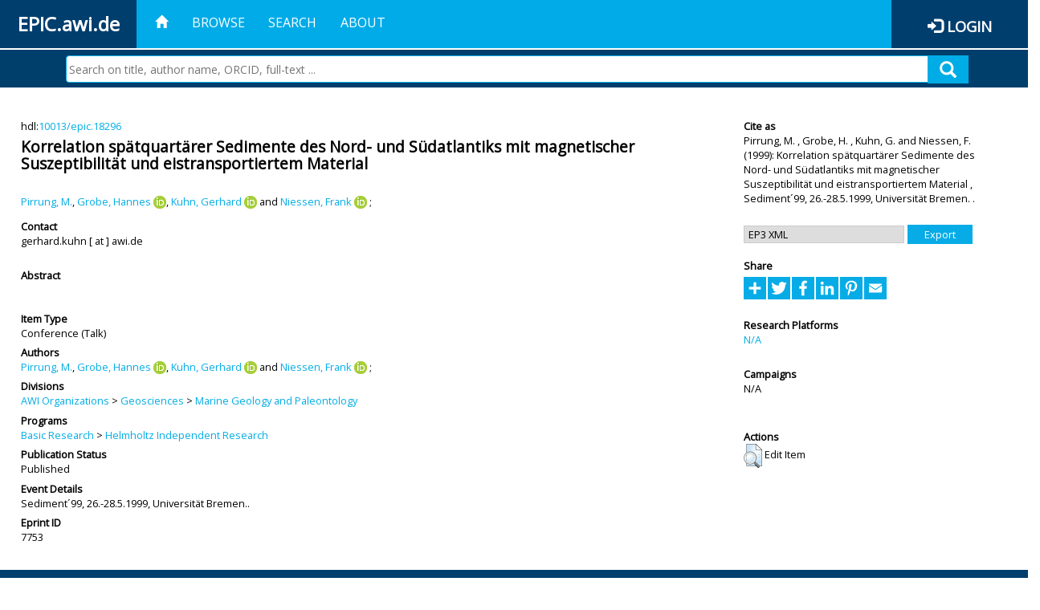

--- FILE ---
content_type: text/html; charset=utf-8
request_url: https://epic.awi.de/id/eprint/7753/
body_size: 35613
content:
<!DOCTYPE html PUBLIC "-//W3C//DTD XHTML 1.0 Transitional//EN" "http://www.w3.org/TR/xhtml1/DTD/xhtml1-transitional.dtd">
<html xmlns="http://www.w3.org/1999/xhtml">
<head>
	<title>  Korrelation spätquartärer Sedimente des Nord- und Südatlantiks mit magnetischer Suszeptibilität und eistransportiertem Material  | EPIC</title>
	
        <meta http-equiv="X-UA-Compatible" content="IE=edge" />
        <meta charset="UTF-8" />

        <!-- jquery -->
        <script type="text/javascript" src="/javascript/jquery-2.2.0.min.js">// <!-- No script --></script>
        <script type="text/javascript" src="/javascript/jquery-ui.js">// <!-- No script --></script>
        <link rel="stylesheet" href="/style/jquery-ui.min.css" />
        <script type="text/javascript" src="/javascript/jquery.history.js">// <!-- No script --></script>

        <!-- bootstrap -->
        <link rel="stylesheet" href="/style/bootstrap.min.css" />
        <script type="text/javascript" src="/javascript/bootstrap.min.js">// <!-- No script --></script>

        <!-- colorpicker -->
        <link rel="stylesheet" href="/style/bootstrap-colorpicker.css" />
        <script type="text/javascript" src="/javascript/bootstrap-colorpicker.js">// <!-- No script --></script>

        <!-- typeahead -->
        <script type="text/javascript" src="/javascript/bootstrap3-typeahead.js">// <!-- No script --></script>

        <!-- fonts -->
        <link rel="stylesheet" href="https://fonts.googleapis.com/css?family=Open+Sans" />
        <link rel="stylesheet" href="https://fonts.googleapis.com/icon?family=Material+Icons" />
        <link rel="stylesheet" href="/style/font-awesome.min.css" />

        <!-- utils -->
        <script type="text/javascript" src="/javascript/js.cookie.js">// <!-- No script --></script>

        <!-- our stuff -->
        <script type="text/javascript" src="/javascript/jquery.busy.js">// <!-- No script --></script>
        <script type="text/javascript" src="/javascript/jquery.tooltip.js">// <!-- No script --></script>
        <script type="text/javascript" src="/javascript/jquery.share.js">// <!-- No script --></script>


        <link rel="stylesheet" href="/style/main.css" />
        <link rel="stylesheet" href="/style/awi-nav.css" />

        <!-- default metadata -->
        <meta name="title" content="ePic" />
        <meta name="keywords" content="institutional repository research archive oaister AWI polar marine Alfred Wegener Institute Helmholtz Centre" />
        <meta name="description" content="ePIC (electronic Publication Information Center) is the official repository for publications and presentations of Alfred Wegener Institute for Polar and Marine Research (AWI)" />

	<script type="application/ld+json">
        {
                "@context": "http://schema.org",
                "@type": ["WebSite", "Organization", "DataCatalog"],
                "url": "https://epic.awi.de/",
                "name": "AWI",
                "disambiguatingDescription": "Official repository for publications and presentations of Alfred Wegener Institute (AWI) Helmholtz Centre for Polar and Marine Research",
                "logo": "https://epic.awi.de/images/logos/awi_logo_text_w.png",
                "inLanguage": "en",
                "potentialAction": {
                        "@type": "SearchAction",
			"target": "https://epic.awi.de/cgi/facet/simple2?q={search_term_string}",
                        "query-input": "required name=search_term_string"
                }
        }
        </script>

	<meta name="eprints.eprintid" content="7753" />
<meta name="eprints.rev_number" content="3" />
<meta name="eprints.eprint_status" content="archive" />
<meta name="eprints.userid" content="1" />
<meta name="eprints.dir" content="disk0/00/00/77/53" />
<meta name="eprints.datestamp" content="2012-07-18 16:11:56" />
<meta name="eprints.lastmod" content="2018-08-10 11:57:43" />
<meta name="eprints.status_changed" content="2011-09-28 14:26:30" />
<meta name="eprints.type" content="conference_item" />
<meta name="eprints.metadata_visibility" content="show" />
<meta name="eprints.creators_name" content="Pirrung, M." />
<meta name="eprints.creators_name" content="Grobe, Hannes" />
<meta name="eprints.creators_name" content="Kuhn, Gerhard" />
<meta name="eprints.creators_name" content="Niessen, Frank" />
<meta name="eprints.creators_id" content="Hannes.Grobe@awi.de" />
<meta name="eprints.creators_id" content="Gerhard.Kuhn@awi.de" />
<meta name="eprints.creators_id" content="Frank.Niessen@awi.de" />
<meta name="eprints.creators_ldapid" content="hgrobe" />
<meta name="eprints.creators_ldapid" content="gkuhn" />
<meta name="eprints.creators_ldapid" content="fniessen" />
<meta name="eprints.creators_orcid" content="0000-0002-4133-2218" />
<meta name="eprints.creators_orcid" content="0000-0001-6069-7485" />
<meta name="eprints.creators_orcid" content="0000-0001-6453-0594" />
<meta name="eprints.title" content="Korrelation spätquartärer Sedimente des Nord- und Südatlantiks mit magnetischer Suszeptibilität und eistransportiertem Material" />
<meta name="eprints.ispublished" content="pub" />
<meta name="eprints.divisions" content="awi-2005-0104" />
<meta name="eprints.date" content="1999" />
<meta name="eprints.awi_allPrograms" content="programs_NA" />
<meta name="eprints.awi_campaign" content="campaigns_NA" />
<meta name="eprints.awi_item_uri" content="10013/epic.18296" />
<meta name="eprints.awi_peerReviewed" content="notRev" />
<meta name="eprints.awi_platform" content="platforms_NA" />
<meta name="eprints.awi_pubawi" content="TRUE" />
<meta name="eprints.awi_puid" content="18296" />
<meta name="eprints.contact_email" content="gerhard.kuhn@awi.de" />
<meta name="eprints.full_text_status" content="none" />
<meta name="eprints.pres_type" content="talk" />
<meta name="eprints.event_title" content="Sediment´99, 26.-28.5.1999, Universität Bremen." />
<meta name="eprints.fp7_type" content="info:eu-repo/semantics/conferenceObject" />
<meta name="eprints.citation" content="     Conference  -Talk     Pirrung, M. , Grobe, H.  ORCID: https://orcid.org/0000-0002-4133-2218 &lt;https://orcid.org/0000-0002-4133-2218&gt;, Kuhn, G.  ORCID: https://orcid.org/0000-0001-6069-7485 &lt;https://orcid.org/0000-0001-6069-7485&gt; and Niessen, F.  ORCID: https://orcid.org/0000-0001-6453-0594 &lt;https://orcid.org/0000-0001-6453-0594&gt;   (1999)   Korrelation spätquartärer Sedimente des Nord- und Südatlantiks mit magnetischer Suszeptibilität und eistransportiertem Material   ,       Sediment´99, 26.-28.5.1999, Universität Bremen.   .      hdl:10013/epic.18296 &lt;http://hdl.handle.net/10013/epic.18296&gt;  " />
<link rel="schema.DC" href="http://purl.org/DC/elements/1.0/" />
<meta name="DC.title" content="Korrelation spätquartärer Sedimente des Nord- und Südatlantiks mit magnetischer Suszeptibilität und eistransportiertem Material" />
<meta name="DC.creator" content="Pirrung, M." />
<meta name="DC.creator" content="Grobe, Hannes" />
<meta name="DC.creator" content="Kuhn, Gerhard" />
<meta name="DC.creator" content="Niessen, Frank" />
<meta name="DC.date" content="1999" />
<meta name="DC.type" content="Conference" />
<meta name="DC.type" content="notRev" />
<meta name="DC.identifier" content="   Pirrung, M. , Grobe, H.  ORCID: https://orcid.org/0000-0002-4133-2218 &lt;https://orcid.org/0000-0002-4133-2218&gt;, Kuhn, G.  ORCID: https://orcid.org/0000-0001-6069-7485 &lt;https://orcid.org/0000-0001-6069-7485&gt; and Niessen, F.  ORCID: https://orcid.org/0000-0001-6453-0594 &lt;https://orcid.org/0000-0001-6453-0594&gt;   (1999)   Korrelation spätquartärer Sedimente des Nord- und Südatlantiks mit magnetischer Suszeptibilität und eistransportiertem Material  ,       Sediment´99, 26.-28.5.1999, Universität Bremen.   .      hdl:10013/epic.18296  " />
<meta name="DC.relation" content="https://epic.awi.de/id/eprint/7753/" />
<meta name="DC.relation" content="https://hdl.handle.net/10013/epic.18296" />
<meta name="DC.source" content="EPIC3Sediment´99, 26.-28.5.1999, Universität Bremen." />
<!-- Highwire Press meta tags -->
<meta name="citation_title" content="Korrelation spätquartärer Sedimente des Nord- und Südatlantiks mit magnetischer Suszeptibilität und eistransportiertem Material" />
<meta name="citation_author" content="Pirrung, M." />
<meta name="citation_author" content="Grobe, Hannes" />
<meta name="citation_author" content="Kuhn, Gerhard" />
<meta name="citation_author" content="Niessen, Frank" />
<meta name="citation_publication_date" content="1999" />
<meta name="citation_online_date" content="2012/07/18" />
<meta name="citation_conference_title" content="Sediment´99, 26.-28.5.1999, Universität Bremen." />
<!-- PRISM meta tags -->
<link rel="schema.prism" href="https://www.w3.org/submissions/2020/SUBM-prism-20200910/" />
<meta name="prism.publicationDate" content="1999" />
<meta name="prism.dateReceived" content="2012-07-18T16:11:56" />
<meta name="prism.modificationDate" content="2018-08-10T11:57:43" />
<meta name="prism.event" content="Sediment´99, 26.-28.5.1999, Universität Bremen." />
<link rel="alternate" href="https://epic.awi.de/cgi/export/eprint/7753/CSV/epic-eprint-7753.csv" type="text/csv; charset=utf-8" title="Multiline CSV" />
<link rel="alternate" href="https://epic.awi.de/cgi/export/eprint/7753/XML/epic-eprint-7753.xml" type="application/vnd.eprints.data+xml; charset=utf-8" title="EP3 XML" />
<link rel="alternate" href="https://epic.awi.de/cgi/export/eprint/7753/COinS/epic-eprint-7753.txt" type="text/plain; charset=utf-8" title="OpenURL ContextObject in Span" />
<link rel="alternate" href="https://epic.awi.de/cgi/export/eprint/7753/OPENAIRE/epic-eprint-7753.xml" type="application/xml; charset=utf-8" title="OPENAIRE" />
<link rel="alternate" href="https://epic.awi.de/cgi/export/eprint/7753/HTML/epic-eprint-7753.html" type="text/html; charset=utf-8" title="HTML Citation" />
<link rel="alternate" href="https://epic.awi.de/cgi/export/eprint/7753/Text/epic-eprint-7753.txt" type="text/plain; charset=utf-8" title="ASCII Citation" />
<link rel="alternate" href="https://epic.awi.de/cgi/export/eprint/7753/RefWorks/epic-eprint-7753.ref" type="text/plain" title="RefWorks" />
<link rel="alternate" href="https://epic.awi.de/cgi/export/eprint/7753/MODS/epic-eprint-7753.xml" type="text/xml; charset=utf-8" title="MODS" />
<link rel="alternate" href="https://epic.awi.de/cgi/export/eprint/7753/DC_Ext/epic-eprint-7753.txt" type="text/plain; charset=utf-8" title="Dublin Core" />
<link rel="alternate" href="https://epic.awi.de/cgi/export/eprint/7753/Simple/epic-eprint-7753.txt" type="text/plain; charset=utf-8" title="Simple Metadata" />
<link rel="alternate" href="https://epic.awi.de/cgi/export/eprint/7753/DIDL/epic-eprint-7753.xml" type="text/xml; charset=utf-8" title="MPEG-21 DIDL" />
<link rel="alternate" href="https://epic.awi.de/cgi/export/eprint/7753/AWIEndNote/epic-eprint-7753.enw" type="text/plain; charset=utf-8" title="EndNote" />
<link rel="alternate" href="https://epic.awi.de/cgi/export/eprint/7753/BibTeX/epic-eprint-7753.bib" type="text/plain" title="BibTeX" />
<link rel="Top" href="https://epic.awi.de/" />
    <link rel="Sword" href="https://epic.awi.de/sword-app/servicedocument" />
    <link rel="SwordDeposit" href="https://epic.awi.de/id/contents" />
    <link rel="Search" type="text/html" href="https://epic.awi.de/cgi/search" />
    <link rel="Search" type="application/opensearchdescription+xml" href="https://epic.awi.de/cgi/opensearchdescription" title="EPIC" />
    <script type="text/javascript">
// <![CDATA[
var eprints_http_root = "https://epic.awi.de";
var eprints_http_cgiroot = "https://epic.awi.de/cgi";
var eprints_oai_archive_id = "epic.awi.de";
var eprints_logged_in = false;
var eprints_logged_in_userid = 0; 
var eprints_logged_in_username = ""; 
var eprints_logged_in_usertype = ""; 
// ]]></script>
    <style type="text/css">.ep_logged_in { display: none }</style>
    <link rel="stylesheet" type="text/css" href="/style/auto-3.4.3.css" />
    <script type="text/javascript" src="/javascript/auto-3.4.3.js">
//padder
</script>
    <!--[if lte IE 6]>
        <link rel="stylesheet" type="text/css" href="/style/ie6.css" />
   <![endif]-->
    <meta name="Generator" content="EPrints 3.4.3" />
    <meta http-equiv="Content-Type" content="text/html; charset=UTF-8" />
    <meta http-equiv="Content-Language" content="en" />
    
</head>
<body>
	<div id="header">
                
		<div id="smallheader">
			
                        <div id="headerleft">EPIC.awi.de</div>

                        <button type="button" class="navbar-toggle collapsed" data-toggle="collapse" data-target="#navbar" aria-expanded="false" aria-controls="navbar">
                                <span class="sr-only">Toggle navigation</span>
                                <span class="icon-bar"></span>
                                <span class="icon-bar"></span>
                                <span class="icon-bar"></span>
                        </button>
                        <div id="navbar" aria-expanded="true">
                                <ul class="nav navbar-nav navbar-right">
                                        <li><a id="homelink" href="https://epic.awi.de/"><span class="glyphicon glyphicon-home"> </span></a></li>
                                        <li>
                                                <a href="https://epic.awi.de/view/" target="_self" menu="ep_tm_menu_browse" title="Browse">Browse</a>
                                        </li>
                                        <li>
						<a href="https://epic.awi.de/cgi/facet/simple2" target="_self" menu="ep_tm_menu_search" title="Search">Search</a>
                                        </li>
                                        <li>
                                                <a href="https://epic.awi.de/information.html" target="_self" menu="ep_tm_menu_about" title="About">About</a>
                                        </li>
                                        <li>
                                                <a href="https://epic.awi.de/cgi/users/home" target="_self" menu="ep_tm_menu_login" title="Login">Login</a>
                                        </li>
                                </ul>
                        </div>
			
			<div id="searchbar-wrapper">
                                <div class="row no-margin">
                                        <div id="searchbar" class="col-md-8 col-md-pull-2 col-xs-12 pull-right">
                                                <form name="search" id="searchform" class="input-group" action="https://epic.awi.de/cgi/facet/simple2">
							<input type="text" name="q" placeholder="Search on title, author name, ORCID, full-text ..." id="query" />
							<button id="query-submit" type="submit" name="submit"><span class="query-icon"></span></button>
                                                </form>
                                        </div>
                                </div>
                        </div>

                </div>

                <div id="mainheader">
                        
			<div id="headerbar">
                                <ul class="nav">
                                        <li><a id="homelink" href="https://epic.awi.de/"><span class="glyphicon glyphicon-home"> </span></a></li>
                                        <li class="ep_top_menu_item">
                                                <a href="https://epic.awi.de/view/" target="_self" menu="ep_tm_menu_browse" title="Browse">Browse</a>
                                        </li>
                                        <li class="ep_top_menu_item">
						<a href="https://epic.awi.de/cgi/facet/simple2" target="_self" menu="ep_tm_menu_search" title="Search">Search</a>
                                        </li>
                                        <li class="ep_top_menu_item">
                                                <a href="https://epic.awi.de/information.html" target="_self" menu="ep_tm_menu_about" title="About">About</a>
                                        </li>
                                </ul>
                        </div>

                        
                        <div id="headerleft">EPIC.awi.de</div>

                        <div id="headerright">
                                <div class="ep_epic_login"><span class="glyphicon glyphicon-log-in"></span><a href="/cgi/users/home">Login</a></div>
                        </div>
                        
			<div id="searchbar-wrapper">
                                <div class="row no-margin">
                                        <div id="searchbar" class="col-md-8 col-md-pull-2 col-xs-12 pull-right">
                                                <form name="search" id="searchform" class="input-group" action="https://epic.awi.de/cgi/facet/simple2">
							<input type="text" name="q" placeholder="Search on title, author name, ORCID, full-text ..." id="query" />
							<button id="query-submit" type="submit" name="submit"><span class="query-icon"></span></button>
                                                </form>
                                        </div>
                                </div>
                        </div>

                        <div class="ep_admin_menu">
                                <ul class="ep_tm_key_tools" id="ep_tm_menu_tools" role="toolbar"></ul>
                        </div>
                </div>
        </div>
	
	<div id="main" class="content default">
		<div class="ep_summary_content"><div class="ep_summary_content_left"></div><div class="ep_summary_content_right"></div><div class="ep_summary_content_top"></div><div class="ep_summary_content_main">
  
  <div class="summary_page" style="display: flex;">
    
    <div class="summary_page_main">
      
      
        <div class="ep_summar_page_RightElem">hdl:<a href="https://hdl.handle.net/10013/epic.18296" target="_blank">10013/epic.18296</a></div>




      


      
      
      <h3 class="summary_title">
        Korrelation spätquartärer Sedimente des Nord- und Südatlantiks mit magnetischer Suszeptibilität und eistransportiertem Material
      </h3>
      
        <br />
        <div class="ep_summar_page_RightElem">
          



  
	<span class="person"><a href="https://epic.awi.de/view/creators/Pirrung=3AM=2E=3A=3A.html"><span class="person_name">Pirrung, M.</span></a></span>, <span class="person orcid-person"><a href="https://epic.awi.de/view/creators/Grobe=3AHannes=3A=3A.html"><span class="person_name">Grobe, Hannes</span></a> <a class="orcid" href="https://orcid.org/0000-0002-4133-2218" target="_blank"><img src="/images/orcid_16x16.png" /><span class="orcid-tooltip">ORCID: https://orcid.org/0000-0002-4133-2218</span></a></span>, <span class="person orcid-person"><a href="https://epic.awi.de/view/creators/Kuhn=3AGerhard=3A=3A.html"><span class="person_name">Kuhn, Gerhard</span></a> <a class="orcid" href="https://orcid.org/0000-0001-6069-7485" target="_blank"><img src="/images/orcid_16x16.png" /><span class="orcid-tooltip">ORCID: https://orcid.org/0000-0001-6069-7485</span></a></span> and <span class="person orcid-person"><a href="https://epic.awi.de/view/creators/Niessen=3AFrank=3A=3A.html"><span class="person_name">Niessen, Frank</span></a> <a class="orcid" href="https://orcid.org/0000-0001-6453-0594" target="_blank"><img src="/images/orcid_16x16.png" /><span class="orcid-tooltip">ORCID: https://orcid.org/0000-0001-6453-0594</span></a></span>		
		
			;
			


        </div>
      
      <div>
        <div style="float: left; text-align: left;">
          
            <div class="ep_summar_page_LeftElem" style="font-weight: bold; margin-top: 0.5em;">
              Contact
            </div>
            <div class="ep_summar_page_RightElem">
              gerhard.kuhn [ at ] awi.de
            </div>
          
        </div>
        
        
	<div style="float: right; text-align: right;">



          <!--if test="is_set(id_number)">
            <print expr="id_number" opts="value=EPrints::Plugin::AWIExtras::CustomRenderer::render_pangea_link"/>
          </if>
          <if test="is_set(awi_item_uri) and !is_set(id_number)">
            <print expr="awi_item_uri" opts="value=EPrints::Plugin::AWIExtras::CustomRenderer::render_pangea_link"/>
	  </if-->



        </div>
        
      </div>
      <div style="clear: both;"></div>
      <br />
      
      <div class="ep_summary_page_LeftElem" style="font-weight: bold;">
        Abstract
      </div>
      <div class="ep_summary_page_RightElem">
        
      </div>
      
      <br />
      <br />
      
      
        <div class="ep_summar_page_LeftElem">
          Item Type
        </div>
        <div class="ep_summar_page_RightElem">
          Conference
           (Talk)
          
          
        </div>
      
      
        <div class="ep_summar_page_LeftElem">
          Authors
        </div>
        <div class="ep_summar_page_RightElem">
          



  
	<span class="person"><a href="https://epic.awi.de/view/creators/Pirrung=3AM=2E=3A=3A.html"><span class="person_name">Pirrung, M.</span></a></span>, <span class="person orcid-person"><a href="https://epic.awi.de/view/creators/Grobe=3AHannes=3A=3A.html"><span class="person_name">Grobe, Hannes</span></a> <a class="orcid" href="https://orcid.org/0000-0002-4133-2218" target="_blank"><img src="/images/orcid_16x16.png" /><span class="orcid-tooltip">ORCID: https://orcid.org/0000-0002-4133-2218</span></a></span>, <span class="person orcid-person"><a href="https://epic.awi.de/view/creators/Kuhn=3AGerhard=3A=3A.html"><span class="person_name">Kuhn, Gerhard</span></a> <a class="orcid" href="https://orcid.org/0000-0001-6069-7485" target="_blank"><img src="/images/orcid_16x16.png" /><span class="orcid-tooltip">ORCID: https://orcid.org/0000-0001-6069-7485</span></a></span> and <span class="person orcid-person"><a href="https://epic.awi.de/view/creators/Niessen=3AFrank=3A=3A.html"><span class="person_name">Niessen, Frank</span></a> <a class="orcid" href="https://orcid.org/0000-0001-6453-0594" target="_blank"><img src="/images/orcid_16x16.png" /><span class="orcid-tooltip">ORCID: https://orcid.org/0000-0001-6453-0594</span></a></span>		
		
			;
			


        </div>



      






      
        <div class="ep_summar_page_LeftElem">
          Divisions
        </div>
        <div class="ep_summar_page_RightElem">
          <a href="https://epic.awi.de/view/divisions/divisions/">AWI Organizations</a> &gt; <a href="https://epic.awi.de/view/divisions/awi-2005-01/">Geosciences</a> &gt; <a href="https://epic.awi.de/view/divisions/awi-2005-0104/">Marine Geology and Paleontology</a>
        </div>
      
      
      
        <div class="ep_summar_page_LeftElem">
          Programs
        </div>
        <div class="ep_summar_page_RightElem">
          <a href="https://epic.awi.de/view/awi_allPrograms/basicResearch.html">Basic Research</a> &gt; <a href="https://epic.awi.de/view/awi_allPrograms/programs=5FNA.html">Helmholtz Independent Research</a>
        </div>
      
      




      


      <!--if test="is_set(awi_pof4_carf)">
        <div class="ep_summar_page_LeftElem">
          <phrase ref="eprint_fieldname_awi_pof4_carf"/>
        </div>
        <div class="ep_summar_page_RightElem">
          <print expr="awi_pof4_carf"/>
        </div>
      </if>


            <if test="is_set(awi_pof4_cta)">
        <div class="ep_summar_page_LeftElem">
          <phrase ref="eprint_fieldname_awi_pof4_cta"/>
        </div>
        <div class="ep_summar_page_RightElem">
          <print expr="awi_pof4_cta"/>
        </div>
      </if>


            <if test="is_set(awi_pof4_alliance)">
        <div class="ep_summar_page_LeftElem">
          <phrase ref="eprint_fieldname_awi_pof4_alliance"/>
        </div>
        <div class="ep_summar_page_RightElem">
          <print expr="awi_pof4_alliance"/>
        </div>
      </if-->

      
      <!--if test="is_set(awi_peerReviewed)">
        <div class="ep_summar_page_LeftElem">
          <phrase ref="eprint_fieldname_awi_peerReviewed"/>
        </div>
        <div class="ep_summar_page_RightElem">
          <print expr="awi_peerReviewed"/>
        </div>
      </if>-->
      
        <div class="ep_summar_page_LeftElem">
          Publication Status
        </div>
        <div class="ep_summar_page_RightElem">
          Published
        </div>
      
      
        <div class="ep_summar_page_LeftElem">
          Event Details
        </div>
        <div class="ep_summar_page_RightElem">Sediment´99, 26.-28.5.1999, Universität Bremen..</div>
      
      
        <div class="ep_summar_page_LeftElem">
          <b>Eprint ID</b>
        </div>
        <div class="ep_summar_page_RightElem">
          7753
        </div>





      
    </div>
    
    
    <div class="summary_page_right">
      
      
      
      
      <div class="ep_summar_page_LeftElem" style="font-weight: bold;">
        Cite as
      </div>
      <div class="ep_summar_page_RightElem">
        



 
	   
		




<span class="person">Pirrung, M. </span>			
		,		

<span class="person">Grobe, H. </span>			
		,		

<span class="person">Kuhn, G. </span>			
		
				
					and
				
					

<span class="person">Niessen, F. </span>			
		
				
					

		
	
	
  


	(1999):	


	Korrelation spätquartärer Sedimente des Nord- und Südatlantiks mit magnetischer Suszeptibilität und eistransportiertem Material
		
	,	



 



			
		Sediment´99, 26.-28.5.1999, Universität Bremen.	
		
		
		.
	  


	




      </div>
      
      
        <br />
        <div><form method="get" accept-charset="utf-8" action="/cgi/export_redirect"><input name="dataobj" id="dataobj" value="7753" type="hidden" /><select name="format"><option value="XML">EP3 XML</option><option value="COinS">OpenURL ContextObject in Span</option><option value="HTML">HTML Citation</option><option value="OPENAIRE">OPENAIRE</option><option value="CSV">Multiline CSV</option><option value="BibTeX">BibTeX</option><option value="Simple">Simple Metadata</option><option value="AWIEndNote">EndNote</option><option value="DIDL">MPEG-21 DIDL</option><option value="Text">ASCII Citation</option><option value="RefWorks">RefWorks</option><option value="MODS">MODS</option><option value="DC_Ext">Dublin Core</option></select><input type="submit" value="Export" class="ep_form_action_button" /></form></div>
      
      
      
      
        
      
      
      
      <br />
      <div class="ep_summar_page_LeftElem" style="font-weight: bold;">
        Share
      </div>
      <div class="addtoany_share_buttons"><a href="https://www.addtoany.com/share?linkurl=https://epic.awi.de/id/eprint/7753&amp;title=Korrelation spätquartärer Sedimente des Nord- und Südatlantiks mit magnetischer Suszeptibilität und eistransportiertem Material" target="_blank"><img src="/images/shareicon/a2a.svg" class="ep_form_action_button" alt="Add to Any" /></a><a href="https://www.addtoany.com/add_to/twitter?linkurl=https://epic.awi.de/id/eprint/7753&amp;linkname=Korrelation spätquartärer Sedimente des Nord- und Südatlantiks mit magnetischer Suszeptibilität und eistransportiertem Material" target="_blank"><img src="/images/shareicon/twitter.svg" class="ep_form_action_button" alt="Add to Twitter" /></a><a href="https://www.addtoany.com/add_to/facebook?linkurl=https://epic.awi.de/id/eprint/7753&amp;linkname=Korrelation spätquartärer Sedimente des Nord- und Südatlantiks mit magnetischer Suszeptibilität und eistransportiertem Material" target="_blank"><img src="/images/shareicon/facebook.svg" class="ep_form_action_button" alt="Add to Facebook" /></a><a href="https://www.addtoany.com/add_to/linkedin?linkurl=https://epic.awi.de/id/eprint/7753&amp;linkname=Korrelation spätquartärer Sedimente des Nord- und Südatlantiks mit magnetischer Suszeptibilität und eistransportiertem Material" target="_blank"><img src="/images/shareicon/linkedin.svg" class="ep_form_action_button" alt="Add to Linkedin" /></a><a href="https://www.addtoany.com/add_to/pinterest?linkurl=https://epic.awi.de/id/eprint/7753&amp;linkname=Korrelation spätquartärer Sedimente des Nord- und Südatlantiks mit magnetischer Suszeptibilität und eistransportiertem Material" target="_blank"><img src="/images/shareicon/pinterest.svg" class="ep_form_action_button" alt="Add to Pinterest" /></a><a href="https://www.addtoany.com/add_to/email?linkurl=https://epic.awi.de/id/eprint/7753&amp;linkname=Korrelation spätquartärer Sedimente des Nord- und Südatlantiks mit magnetischer Suszeptibilität und eistransportiertem Material" target="_blank"><img src="/images/shareicon/email.svg" class="ep_form_action_button" alt="Add to Email" /></a></div>
      
      
      
      
      
      
      
            

      
      
      
      
      
        <br />
        <div class="ep_summar_page_LeftElem">
          Research Platforms
        </div>
        <div class="ep_summar_page_RightElem">
          <a href="https://epic.awi.de/view/awi_platform/platforms=5FNA.html">N/A</a>
        </div>
      
      
        <br />
        <div class="ep_summar_page_LeftElem">
          Campaigns
        </div>
        <div class="ep_summar_page_RightElem">
          N/A
        </div>
      
      
      
      
      
        <br />
        <br />
        <div class="ep_summar_page_LeftElem" style="font-weight: bold;">
          Actions
        </div>
        <div class="ep_summar_page_rightElem">
          
            <span>
              <a href="/cgi/users/home?screen=EPrint%3A%3AView&amp;eprintid=7753"><img src="/style/images/action_view.png" alt="Edit Item" class="ep_form_action_icon" role="button" /></a>
            </span>
            <span>
              Edit Item
            </span>
          
        </div>
      
      
    </div>
    
  </div>
</div><div class="ep_summary_content_bottom"></div><div class="ep_summary_content_after"></div></div>
	</div>
	
	
	<div id="footer">
                <div id="global-footer" class="bg_awi_tiefblau">
                        <div class="row">
                                <div id="footer-logos">
                                        <img src="/images/logos/awi_logo_weiss.png" style="max-width: 390px; float: left;" />
                                        <img src="/images/logos/helmholtz_logo.png" style="max-width: 450px; float: left;" />
                                </div>
                                <div class="footer-menu-02">
                                         <ul style="margin: 10px 0 0 0; text-align: center;" id="footer-menu">
                                                <li>
                                                        <a href="https://epic.awi.de/view/" target="_self" menu="ep_tm_menu_browse" title="Browse">Browse</a>
                                                </li>
                                                <li>
							<a href="https://epic.awi.de/cgi/facet/simple2" target="_self" menu="ep_tm_menu_search" title="Search">Search</a>
                                                </li>
                                                <li>
                                                        <a href="https://epic.awi.de/information.html" target="_self" menu="ep_tm_menu_about" title="About">About</a>
                                                </li>
                                        </ul>
                                </div>
                                <div class="col-lg-offset-2 col-lg-8 col-1660-offset-1 col-1660-10 col-1400-offset-0 col-1400-12">
                                        <div id="footer-copy">© Wegener-Institut</div>
                                        <div class="col-sm-4 col-xs-6" id="footer-links">
                                                <div class="content-wrapper">
                                                        <div class="footer-menu-02">
                                                                <ul class="footer_int_links">
                                                                        <li>
                                                                                <a href="https://epic.awi.de/LegalNotice.html" target="_self" class="u-brandColor-tertiary--light u-fs13">Legal Notice</a>
                                                                        </li>
                                                                        <li>
                                                                                <a href="https://epic.awi.de/PrivacyPolicy.html" target="_self" class="u-brandColor-tertiary--light u-fs13">Privacy Policy</a>
                                                                        </li>
                                                                        <li>
                                                                                <a href="https://epic.awi.de/information.html" target="_self" class="u-brandColor-tertiary--light u-fs13">Contact</a>
                                                                        </li>
                                                                        <li>
                                                                                <a href="https://epic.awi.de/cgi/oai2?verb=Identify" target="_self" class="u-brandColor-tertiary--light u-fs13">OAI</a>
                                                                        </li>
                                                                        <li>
                                                                                <a href="https://epic.awi.de/cgi//latest_tool?output=RSS2" class="u-brandColor-tertiary--light u-fs13">RSS 2.0</a>
                                                                        </li>
                                                                </ul>
                                                        </div>
                                                </div>
                                        </div>
					<div class="col-sm-4 col-xs-6" id="footer-social">
                                                <div class="content-wrapper">
                                                        <div id="social-icons" class="footer-menu-03" style="text-align: right;">
                                                                <ul class="social">
                                                                        <li title="Facebook"><a href="https://www.facebook.com/AlfredWegenerInstitut"><i class="fa fa-facebook"></i></a></li>
                                                                        <li title="Instagram"><a href="https://www.instagram.com/awiexpedition/"><i class="fa fa-instagram"></i></a></li>
                                                                        <li title="Twitter"><a href="https://twitter.com/awi_de"><i class="fa fa-twitter"></i></a></li>
                                                                        <li title="YouTube"><a href="https://www.youtube.com/channel/UCljKBoLBJqy8XASA3QKrRxA/"><i class="fa fa-youtube"></i></a></li>
                                                                </ul>
                                                        </div>
                                                </div>
                                        </div>
                                </div>
                        </div>

                </div>
        </div>

</body>

</html>

--- FILE ---
content_type: text/css
request_url: https://epic.awi.de/style/awi-nav.css
body_size: 1021
content:
.navbar {
    background-color: #00ace5;
    border: 0;
    text-transform: uppercase;
}

.navbar .navbar-nav > li > a,
.navbar .navbar-brand,
.navbar .navbar-brand:hover {
    color: white;
}

.navbar .navbar-nav > li > a:focus,
.navbar .navbar-nav > li > a:hover,
.navbar .navbar-nav > .open > a,
.navbar .navbar-nav > .open > a:focus,
.navbar .navbar-nav > .open > a:hover,
.navbar .navbar-nav > .active > a,
.navbar .navbar-nav > .active > a:focus,
.navbar .navbar-nav > .active > a:hover {
    background-color: white;
    color: #00ace5;
}

.logo {
    background-image: url('../images/logo.png');
    background-position: center;
    background-repeat: no-repeat;
    background-size: cover;
    height: 45px;
    width: 42px;
    float: left;
}

.user {
    display: block;
    padding: 15px;
    color: white;
    line-height: 20px;
}

.logout {
    background-color: #175282;
}

.logout > a:hover,
.logout > a:focus,
.logout > a:active {
    background-color: #163c64 !important;
    color: white !important;
}


--- FILE ---
content_type: application/javascript
request_url: https://epic.awi.de/javascript/jquery.share.js
body_size: 1539
content:
/*
 * @author rkoppe
 */
$.fn.share = function(options) {

	var url = document.location.href;
	var title = (options && options.title) ? options.title : document.title;
	var text = (options && options.text) ? options.text : '';

	var socials = [
		{url: 'https://www.facebook.com/sharer/sharer.php?u=$url', title: 'Facebook', class: 'fa-facebook'},
		{url: 'https://twitter.com/intent/tweet?text=$title%0A$text&url=$url', title: 'Twitter', class: 'fa-twitter'},
		{url: 'https://plus.google.com/share?url=$url', title: 'Google+', class: 'fa-google-plus'},
		{url: 'https://www.linkedin.com/shareArticle?mini=true&url=$url&title=$title&summary=$text&source=', title: 'LinkedIn', class: 'fa-linkedin'},
		{url: 'mailto:?subject=$title&body=$url%0A$text', title: 'Mail', class: 'fa-envelope'}
	];
	
	var ul = $('<ul>').addClass('social');
	for (var i = 0; i < socials.length; i++) {
		var href = socials[i].url.replace('$url', encodeURIComponent(url)).replace('$title', encodeURIComponent(title)).replace('$text', encodeURIComponent(text));
		var li = $(
			'<li title="' + socials[i].title + '"><a href="javascript:void(0);">' +
			'<i class="fa ' + socials[i].class + '"></i>' +
			'</a></li>');
		ul.append(li);
		
		li.bind('click', {social: socials[i], href: href}, function(event) {
//			console.log(event.data.social);
			if (event.data.href.startsWith('mailto:')) {
				document.location.href = event.data.href;
			} else {
				window.open(event.data.href);
			}
		});
	}
	
	$(this).prepend(ul);
};